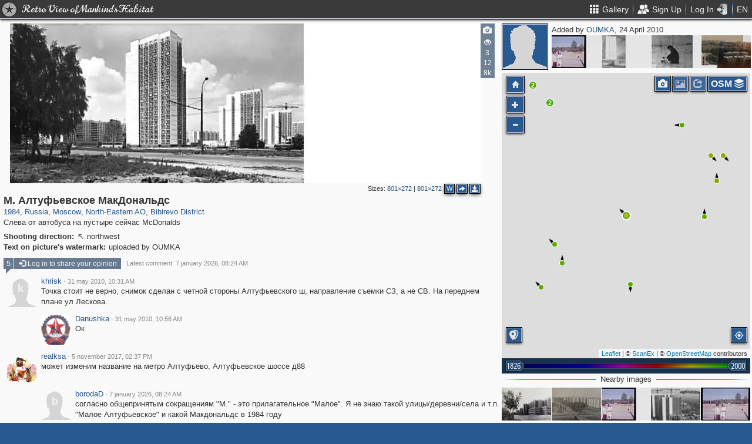

--- FILE ---
content_type: text/html; charset=utf-8
request_url: https://pastvu.com/p/18099
body_size: 2101
content:
<!DOCTYPE html><html><head lang="en" prefix="og: http://ogp.me/ns#"><meta http-equiv="content-type" content="text/html; charset=utf-8"><meta name="viewport" content="width=768, maximum-scale=1"><meta name="apple-mobile-web-app-capable" content="yes"><meta name="msapplication-tap-highlight" content="no"><meta name="theme-color" content="#285991"><meta property="fb:app_id" content="1471196496518009"><meta property="og:type" content="website"><meta property="og:locale" content="ru_RU"><meta property="og:site_name" content="PastVu"><meta property="og:url" content="https://pastvu.com/p/18099"><meta property="og:title" content="1984 М. Алтуфьевское МакДональдс"><meta property="og:description" content="Слева от автобуса на пустыре сейчас McDonalds"><link rel="image_src" href="https://pastvu.com/_p/a/0/7/6/076054126049d897752b973b9392fdca.jpg"><meta property="og:image" content="https://pastvu.com/_p/a/0/7/6/076054126049d897752b973b9392fdca.jpg"><meta property="og:image:width" content="801"><meta property="og:image:height" content="272"><meta name="twitter:card" content="summary_large_image"><meta name="twitter:site" content="@PastVu"><meta name="twitter:title" content="1984 М. Алтуфьевское МакДональдс"><meta name="twitter:description" content="Слева от автобуса на пустыре сейчас McDonalds"><meta name="twitter:image" content="https://pastvu.com/_p/d/0/7/6/076054126049d897752b973b9392fdca.jpg"><noscript><meta http-equiv="refresh" content="0; URL=/p/18099?_nojs=1"></noscript><link rel="prev" href="https://pastvu.com/p/18098"><link rel="next" href="https://pastvu.com/p/18101"><link rel="shortcut icon" href="/favicon.ico"><link rel="icon" sizes="228x228" href="/coast-icon.png"><link rel="apple-touch-icon" sizes="152x152" href="/apple-touch-icon-152x152.png"><link rel="apple-touch-icon" sizes="144x144" href="/apple-touch-icon-144x144.png"><link rel="apple-touch-icon" sizes="120x120" href="/apple-touch-icon-120x120.png"><link rel="apple-touch-icon" sizes="114x114" href="/apple-touch-icon-114x114.png"><link rel="apple-touch-icon" sizes="76x76" href="/apple-touch-icon-76x76.png"><link rel="apple-touch-icon" sizes="72x72" href="/apple-touch-icon-72x72.png"><link rel="apple-touch-icon" sizes="60x60" href="/apple-touch-icon-60x60.png"><link rel="apple-touch-icon" href="/apple-touch-icon.png"><meta name="msapplication-TileColor" content="#214A7A"><meta name="msapplication-TileImage" content="/tileicon.png"><meta name="description" content="Слева от автобуса на пустыре сейчас McDonalds"><title>М. Алтуфьевское МакДональдс</title><script type="text/javascript" src="https://cdn.polyfill.io/v2/polyfill.min.js?features=Intl.~locale.en|always"></script><script type="text/javascript" src="/js/lib/es6-promise.min.js"></script><link rel="stylesheet" href="/style/common.css"><script type="text/javascript">var init={settings:{"lang":"en","hash":"Wd0qJ","publicApiKeys":{"googleMaps":"AIzaSyAK6882sbndnW5ah1GuHwkRF3XSt_I1CTI","yandexMaps":"f73c3161-ccdd-43a9-9add-2e0edb138507"},"analytics":{"trackingID":"G-JTQZBTPJ9M"},"version":"2.0.45-en-7135ece6","docs":{"rulesUrl":"https://docs.pastvu.com/${ lang }/rules","aboutUrl":"https://docs.pastvu.com/${ lang }/about"},"env":"production","locDef":{"lat":-1.0601558700031966,"lng":4.330138191677284,"z":3},"USE_OSM_API":true,"USE_YANDEX_API":true,"REGISTRATION_ALLOWED":true},user:{"regions":[],"regionHome":{"parents":[],"bbox":[166.382943,-0.582078,-64.35549,71.604821],"bboxhome":[-126,24,-66,49.1],"_id":"52892adbac61c1ab6b000014","title_local":"США","title_en":"USA","cid":2,"center":[-100,40]},"settings":{"subscr_auto_reply":true,"subscr_throttle":10800000,"r_f_photo_user_gal":true,"r_f_user_gal":true,"r_as_home":false,"photo_show_watermark":false,"photo_watermark_add_sign":true,"photo_disallow_download_origin":false,"photo_filter_type":[1,2],"comment_show_deleted":false,"subscr_disable_noty":false}},photo:{"photo":{"type":1,"adate":"2010-04-24T06:31:16.000Z","ccount":5,"cid":18099,"desc":"Слева от автобуса на пустыре сейчас McDonalds","dir":"nw","file":"0/7/6/076054126049d897752b973b9392fdca.jpg","geo":[55.897901,37.590398],"h":272,"hs":258,"ldate":"2010-04-24T06:31:16.000Z","title":"М. Алтуфьевское МакДональдс","user":{"login":"OUMKA","disp":"OUMKA","ranks":[],"sex":"m"},"vcount":8191,"vdcount":3,"vwcount":12,"w":801,"ws":801,"year":1984,"year2":1984,"s":5,"y":"1984","waterh":14,"waterhs":14,"watersignText":"uploaded by OUMKA","watersignTextApplied":"2015-09-16T11:08:32.033Z","r2d":[22.398377829892002,33.078038095224784],"frags":[],"regions":[{"cid":1,"title_en":"Russia","phc":1339776,"pac":27970,"cc":2874266},{"cid":3,"title_en":"Moscow","phc":312877,"pac":8143,"cc":1555344},{"cid":389,"title_en":"North-Eastern AO","phc":23698,"pac":248,"cc":127036},{"cid":426,"title_en":"Bibirevo District","phc":416,"pac":2,"cc":3757}]},"can":{"download":"login"},"forEdit":false}};</script><!-- else--><!--    script(src="https://js.sentry-cdn.com/9584509fc9bc1edf71474b8460b41d65.min.js", crossorigin="anonymous")--></head><body><script type="text/javascript" src="/js/module/appMain.js?__=Wd0qJ"></script><script defer src="https://static.cloudflareinsights.com/beacon.min.js/vcd15cbe7772f49c399c6a5babf22c1241717689176015" integrity="sha512-ZpsOmlRQV6y907TI0dKBHq9Md29nnaEIPlkf84rnaERnq6zvWvPUqr2ft8M1aS28oN72PdrCzSjY4U6VaAw1EQ==" data-cf-beacon='{"version":"2024.11.0","token":"ed4ff6dc1f4d426eae2b3bd7d8a6a0b7","server_timing":{"name":{"cfCacheStatus":true,"cfEdge":true,"cfExtPri":true,"cfL4":true,"cfOrigin":true,"cfSpeedBrain":true},"location_startswith":null}}' crossorigin="anonymous"></script>
</body></html>

--- FILE ---
content_type: text/plain; charset=UTF-8
request_url: https://pastvu.com/socket.io/?EIO=4&transport=polling&t=PlHipnh
body_size: -196
content:
0{"sid":"GH5A9pv6VUb5o8FAKXTN","upgrades":["websocket"],"pingInterval":25000,"pingTimeout":20000,"maxPayload":10000000}

--- FILE ---
content_type: text/plain; charset=UTF-8
request_url: https://pastvu.com/socket.io/?EIO=4&transport=polling&t=PlHipqw&sid=GH5A9pv6VUb5o8FAKXTN
body_size: -317
content:
40{"sid":"pda0UtKFHA19YzqGKXTO"}